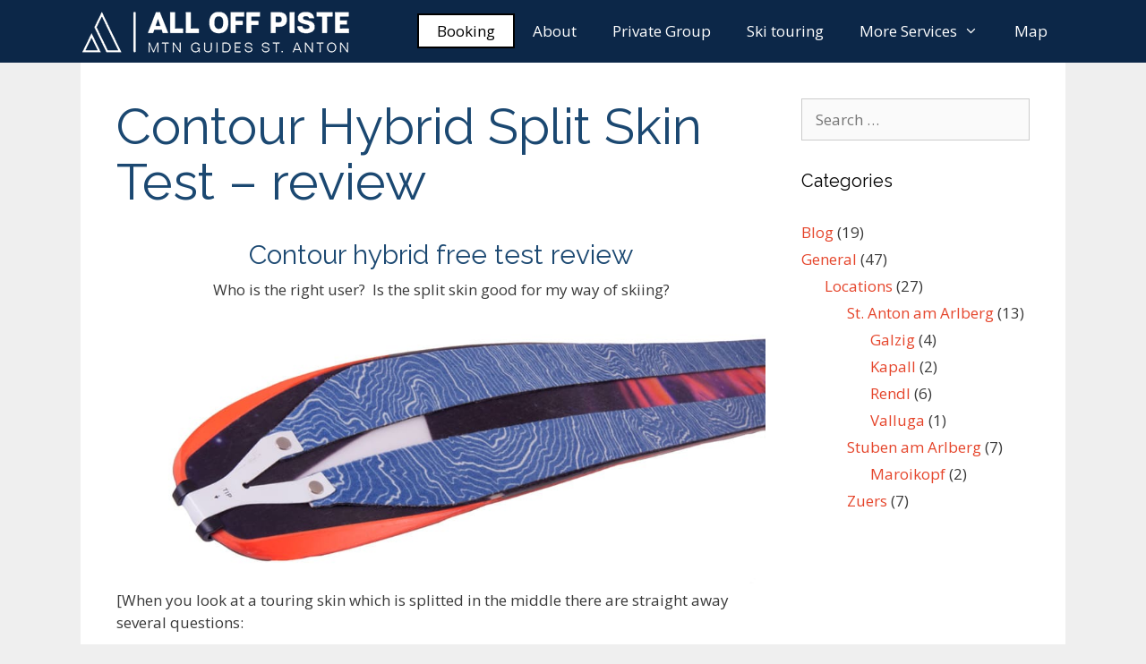

--- FILE ---
content_type: text/html; charset=UTF-8
request_url: https://alloffpiste.com/contour-hybrid-split-skin-test-review/
body_size: 14241
content:
<!DOCTYPE html>
<html lang="en-GB">
<head>
	<meta charset="UTF-8">
	<meta name='robots' content='index, follow, max-image-preview:large, max-snippet:-1, max-video-preview:-1' />
	<style>img:is([sizes="auto" i], [sizes^="auto," i]) { contain-intrinsic-size: 3000px 1500px }</style>
	<meta name="viewport" content="width=device-width, initial-scale=1">
	<!-- This site is optimized with the Yoast SEO plugin v26.7 - https://yoast.com/wordpress/plugins/seo/ -->
	<title>Contour Hybrid Split Skin Test - review - All Off Piste™</title>
	<link rel="canonical" href="https://alloffpiste.com/contour-hybrid-split-skin-test-review/" />
	<meta property="og:locale" content="en_GB" />
	<meta property="og:type" content="article" />
	<meta property="og:title" content="Contour Hybrid Split Skin Test - review - All Off Piste™" />
	<meta property="og:description" content="Contour hybrid free test review Who is the right user?  Is the split skin good for my way of skiing? [When you look at a touring skin which is splitted ... Read more" />
	<meta property="og:url" content="https://alloffpiste.com/contour-hybrid-split-skin-test-review/" />
	<meta property="og:site_name" content="All Off Piste™" />
	<meta property="article:publisher" content="https://www.facebook.com/alloffpiste/" />
	<meta property="article:published_time" content="2016-11-23T13:37:12+00:00" />
	<meta property="article:modified_time" content="2020-11-30T10:35:20+00:00" />
	<meta property="og:image" content="https://alloffpiste.com/wp-content/uploads/hybrid-free.jpg" />
	<meta name="author" content="Franz Trimmel" />
	<meta name="twitter:card" content="summary_large_image" />
	<meta name="twitter:creator" content="@FranzTrimmel" />
	<meta name="twitter:site" content="@FranzTrimmel" />
	<meta name="twitter:label1" content="Written by" />
	<meta name="twitter:data1" content="Franz Trimmel" />
	<meta name="twitter:label2" content="Estimated reading time" />
	<meta name="twitter:data2" content="2 minutes" />
	<script type="application/ld+json" class="yoast-schema-graph">{"@context":"https://schema.org","@graph":[{"@type":"Article","@id":"https://alloffpiste.com/contour-hybrid-split-skin-test-review/#article","isPartOf":{"@id":"https://alloffpiste.com/contour-hybrid-split-skin-test-review/"},"author":{"name":"Franz Trimmel","@id":"https://alloffpiste.com/#/schema/person/cd97704390a936157f0d9091aafeb426"},"headline":"Contour Hybrid Split Skin Test &#8211; review","datePublished":"2016-11-23T13:37:12+00:00","dateModified":"2020-11-30T10:35:20+00:00","mainEntityOfPage":{"@id":"https://alloffpiste.com/contour-hybrid-split-skin-test-review/"},"wordCount":394,"publisher":{"@id":"https://alloffpiste.com/#organization"},"image":{"@id":"https://alloffpiste.com/contour-hybrid-split-skin-test-review/#primaryimage"},"thumbnailUrl":"https://alloffpiste.com/wp-content/uploads/hybrid-free.jpg","articleSection":["General"],"inLanguage":"en-GB"},{"@type":"WebPage","@id":"https://alloffpiste.com/contour-hybrid-split-skin-test-review/","url":"https://alloffpiste.com/contour-hybrid-split-skin-test-review/","name":"Contour Hybrid Split Skin Test - review - All Off Piste™","isPartOf":{"@id":"https://alloffpiste.com/#website"},"primaryImageOfPage":{"@id":"https://alloffpiste.com/contour-hybrid-split-skin-test-review/#primaryimage"},"image":{"@id":"https://alloffpiste.com/contour-hybrid-split-skin-test-review/#primaryimage"},"thumbnailUrl":"https://alloffpiste.com/wp-content/uploads/hybrid-free.jpg","datePublished":"2016-11-23T13:37:12+00:00","dateModified":"2020-11-30T10:35:20+00:00","breadcrumb":{"@id":"https://alloffpiste.com/contour-hybrid-split-skin-test-review/#breadcrumb"},"inLanguage":"en-GB","potentialAction":[{"@type":"ReadAction","target":["https://alloffpiste.com/contour-hybrid-split-skin-test-review/"]}]},{"@type":"ImageObject","inLanguage":"en-GB","@id":"https://alloffpiste.com/contour-hybrid-split-skin-test-review/#primaryimage","url":"https://alloffpiste.com/wp-content/uploads/hybrid-free.jpg","contentUrl":"https://alloffpiste.com/wp-content/uploads/hybrid-free.jpg","width":1000,"height":400},{"@type":"BreadcrumbList","@id":"https://alloffpiste.com/contour-hybrid-split-skin-test-review/#breadcrumb","itemListElement":[{"@type":"ListItem","position":1,"name":"Startseite","item":"https://alloffpiste.com/"},{"@type":"ListItem","position":2,"name":"Contour Hybrid Split Skin Test &#8211; review"}]},{"@type":"WebSite","@id":"https://alloffpiste.com/#website","url":"https://alloffpiste.com/","name":"All Off Piste™","description":"Off piste guide | Heli skiing | ski touring | snow report | off piste routes","publisher":{"@id":"https://alloffpiste.com/#organization"},"potentialAction":[{"@type":"SearchAction","target":{"@type":"EntryPoint","urlTemplate":"https://alloffpiste.com/?s={search_term_string}"},"query-input":{"@type":"PropertyValueSpecification","valueRequired":true,"valueName":"search_term_string"}}],"inLanguage":"en-GB"},{"@type":"Organization","@id":"https://alloffpiste.com/#organization","name":"Franz Trimmel","url":"https://alloffpiste.com/","logo":{"@type":"ImageObject","inLanguage":"en-GB","@id":"https://alloffpiste.com/#/schema/logo/image/","url":"https://secureservercdn.net/160.153.138.53/9ee.482.myftpupload.com/wp-content/uploads/Logo-webseite-retina-Alloffpiste-.png?time=1618245429","contentUrl":"https://secureservercdn.net/160.153.138.53/9ee.482.myftpupload.com/wp-content/uploads/Logo-webseite-retina-Alloffpiste-.png?time=1618245429","width":371,"height":100,"caption":"Franz Trimmel"},"image":{"@id":"https://alloffpiste.com/#/schema/logo/image/"},"sameAs":["https://www.facebook.com/alloffpiste/","https://x.com/FranzTrimmel","https://www.instagram.com/alloffpiste/"]},{"@type":"Person","@id":"https://alloffpiste.com/#/schema/person/cd97704390a936157f0d9091aafeb426","name":"Franz Trimmel","description":"I love skiing and share what I know about the mountains. My father always took me climbing and skiing with him and so i grew up within the alpine environment. Sharing the experience– is for me the spirit of any outdoor activity and the motivation for why i have chosen this life! 2002 – 2004 off piste guiding and off piste courses in Obergurgl Tirol as a UIAGM aspirant and austrian ski instructor Summer 2002- 2004 guiding many classic routes in the Alps 2004 finished the UIAGM mountain and ski guide qualification Summer 2004 to 2007 guiding in Chamonix 2004- 2008 off piste guide St. Anton 2009- 2011 lead guide Summer 2010 – 2012 lead guide Aktiv Treff Tirol Summer 2013 started „Alles Klettersteig“ which is a alpine school for fixed rope route climbing around Innsbruck. 2004 – 2013 off piste courses, ski touring and ski expeditions 2013 started ALL OFF PISTE Ski Guiding St. Anton","sameAs":["https://x.com/@FranzTrimmel"],"url":"https://alloffpiste.com/author/franztrimmel/"}]}</script>
	<!-- / Yoast SEO plugin. -->


<link href='https://fonts.gstatic.com' crossorigin rel='preconnect' />
<link href='https://fonts.googleapis.com' crossorigin rel='preconnect' />
<link rel="alternate" type="application/rss+xml" title="All Off Piste™ &raquo; Feed" href="https://alloffpiste.com/feed/" />
<link rel="alternate" type="application/rss+xml" title="All Off Piste™ &raquo; Comments Feed" href="https://alloffpiste.com/comments/feed/" />
<script>
window._wpemojiSettings = {"baseUrl":"https:\/\/s.w.org\/images\/core\/emoji\/16.0.1\/72x72\/","ext":".png","svgUrl":"https:\/\/s.w.org\/images\/core\/emoji\/16.0.1\/svg\/","svgExt":".svg","source":{"concatemoji":"https:\/\/alloffpiste.com\/wp-includes\/js\/wp-emoji-release.min.js?ver=6.8.3"}};
/*! This file is auto-generated */
!function(s,n){var o,i,e;function c(e){try{var t={supportTests:e,timestamp:(new Date).valueOf()};sessionStorage.setItem(o,JSON.stringify(t))}catch(e){}}function p(e,t,n){e.clearRect(0,0,e.canvas.width,e.canvas.height),e.fillText(t,0,0);var t=new Uint32Array(e.getImageData(0,0,e.canvas.width,e.canvas.height).data),a=(e.clearRect(0,0,e.canvas.width,e.canvas.height),e.fillText(n,0,0),new Uint32Array(e.getImageData(0,0,e.canvas.width,e.canvas.height).data));return t.every(function(e,t){return e===a[t]})}function u(e,t){e.clearRect(0,0,e.canvas.width,e.canvas.height),e.fillText(t,0,0);for(var n=e.getImageData(16,16,1,1),a=0;a<n.data.length;a++)if(0!==n.data[a])return!1;return!0}function f(e,t,n,a){switch(t){case"flag":return n(e,"\ud83c\udff3\ufe0f\u200d\u26a7\ufe0f","\ud83c\udff3\ufe0f\u200b\u26a7\ufe0f")?!1:!n(e,"\ud83c\udde8\ud83c\uddf6","\ud83c\udde8\u200b\ud83c\uddf6")&&!n(e,"\ud83c\udff4\udb40\udc67\udb40\udc62\udb40\udc65\udb40\udc6e\udb40\udc67\udb40\udc7f","\ud83c\udff4\u200b\udb40\udc67\u200b\udb40\udc62\u200b\udb40\udc65\u200b\udb40\udc6e\u200b\udb40\udc67\u200b\udb40\udc7f");case"emoji":return!a(e,"\ud83e\udedf")}return!1}function g(e,t,n,a){var r="undefined"!=typeof WorkerGlobalScope&&self instanceof WorkerGlobalScope?new OffscreenCanvas(300,150):s.createElement("canvas"),o=r.getContext("2d",{willReadFrequently:!0}),i=(o.textBaseline="top",o.font="600 32px Arial",{});return e.forEach(function(e){i[e]=t(o,e,n,a)}),i}function t(e){var t=s.createElement("script");t.src=e,t.defer=!0,s.head.appendChild(t)}"undefined"!=typeof Promise&&(o="wpEmojiSettingsSupports",i=["flag","emoji"],n.supports={everything:!0,everythingExceptFlag:!0},e=new Promise(function(e){s.addEventListener("DOMContentLoaded",e,{once:!0})}),new Promise(function(t){var n=function(){try{var e=JSON.parse(sessionStorage.getItem(o));if("object"==typeof e&&"number"==typeof e.timestamp&&(new Date).valueOf()<e.timestamp+604800&&"object"==typeof e.supportTests)return e.supportTests}catch(e){}return null}();if(!n){if("undefined"!=typeof Worker&&"undefined"!=typeof OffscreenCanvas&&"undefined"!=typeof URL&&URL.createObjectURL&&"undefined"!=typeof Blob)try{var e="postMessage("+g.toString()+"("+[JSON.stringify(i),f.toString(),p.toString(),u.toString()].join(",")+"));",a=new Blob([e],{type:"text/javascript"}),r=new Worker(URL.createObjectURL(a),{name:"wpTestEmojiSupports"});return void(r.onmessage=function(e){c(n=e.data),r.terminate(),t(n)})}catch(e){}c(n=g(i,f,p,u))}t(n)}).then(function(e){for(var t in e)n.supports[t]=e[t],n.supports.everything=n.supports.everything&&n.supports[t],"flag"!==t&&(n.supports.everythingExceptFlag=n.supports.everythingExceptFlag&&n.supports[t]);n.supports.everythingExceptFlag=n.supports.everythingExceptFlag&&!n.supports.flag,n.DOMReady=!1,n.readyCallback=function(){n.DOMReady=!0}}).then(function(){return e}).then(function(){var e;n.supports.everything||(n.readyCallback(),(e=n.source||{}).concatemoji?t(e.concatemoji):e.wpemoji&&e.twemoji&&(t(e.twemoji),t(e.wpemoji)))}))}((window,document),window._wpemojiSettings);
</script>
<link rel='stylesheet' id='generate-fonts-css' href='//fonts.googleapis.com/css?family=Open+Sans:300,300italic,regular,italic,600,600italic,700,700italic,800,800italic|Raleway:100,100italic,200,200italic,300,300italic,regular,italic,500,500italic,600,600italic,700,700italic,800,800italic,900,900italic' media='all' />
<style id='wp-emoji-styles-inline-css'>

	img.wp-smiley, img.emoji {
		display: inline !important;
		border: none !important;
		box-shadow: none !important;
		height: 1em !important;
		width: 1em !important;
		margin: 0 0.07em !important;
		vertical-align: -0.1em !important;
		background: none !important;
		padding: 0 !important;
	}
</style>
<link rel='stylesheet' id='wp-block-library-css' href='https://alloffpiste.com/wp-includes/css/dist/block-library/style.min.css?ver=6.8.3' media='all' />
<style id='classic-theme-styles-inline-css'>
/*! This file is auto-generated */
.wp-block-button__link{color:#fff;background-color:#32373c;border-radius:9999px;box-shadow:none;text-decoration:none;padding:calc(.667em + 2px) calc(1.333em + 2px);font-size:1.125em}.wp-block-file__button{background:#32373c;color:#fff;text-decoration:none}
</style>
<style id='global-styles-inline-css'>
:root{--wp--preset--aspect-ratio--square: 1;--wp--preset--aspect-ratio--4-3: 4/3;--wp--preset--aspect-ratio--3-4: 3/4;--wp--preset--aspect-ratio--3-2: 3/2;--wp--preset--aspect-ratio--2-3: 2/3;--wp--preset--aspect-ratio--16-9: 16/9;--wp--preset--aspect-ratio--9-16: 9/16;--wp--preset--color--black: #000000;--wp--preset--color--cyan-bluish-gray: #abb8c3;--wp--preset--color--white: #ffffff;--wp--preset--color--pale-pink: #f78da7;--wp--preset--color--vivid-red: #cf2e2e;--wp--preset--color--luminous-vivid-orange: #ff6900;--wp--preset--color--luminous-vivid-amber: #fcb900;--wp--preset--color--light-green-cyan: #7bdcb5;--wp--preset--color--vivid-green-cyan: #00d084;--wp--preset--color--pale-cyan-blue: #8ed1fc;--wp--preset--color--vivid-cyan-blue: #0693e3;--wp--preset--color--vivid-purple: #9b51e0;--wp--preset--color--contrast: var(--contrast);--wp--preset--color--contrast-2: var(--contrast-2);--wp--preset--color--contrast-3: var(--contrast-3);--wp--preset--color--base: var(--base);--wp--preset--color--base-2: var(--base-2);--wp--preset--color--base-3: var(--base-3);--wp--preset--color--accent: var(--accent);--wp--preset--gradient--vivid-cyan-blue-to-vivid-purple: linear-gradient(135deg,rgba(6,147,227,1) 0%,rgb(155,81,224) 100%);--wp--preset--gradient--light-green-cyan-to-vivid-green-cyan: linear-gradient(135deg,rgb(122,220,180) 0%,rgb(0,208,130) 100%);--wp--preset--gradient--luminous-vivid-amber-to-luminous-vivid-orange: linear-gradient(135deg,rgba(252,185,0,1) 0%,rgba(255,105,0,1) 100%);--wp--preset--gradient--luminous-vivid-orange-to-vivid-red: linear-gradient(135deg,rgba(255,105,0,1) 0%,rgb(207,46,46) 100%);--wp--preset--gradient--very-light-gray-to-cyan-bluish-gray: linear-gradient(135deg,rgb(238,238,238) 0%,rgb(169,184,195) 100%);--wp--preset--gradient--cool-to-warm-spectrum: linear-gradient(135deg,rgb(74,234,220) 0%,rgb(151,120,209) 20%,rgb(207,42,186) 40%,rgb(238,44,130) 60%,rgb(251,105,98) 80%,rgb(254,248,76) 100%);--wp--preset--gradient--blush-light-purple: linear-gradient(135deg,rgb(255,206,236) 0%,rgb(152,150,240) 100%);--wp--preset--gradient--blush-bordeaux: linear-gradient(135deg,rgb(254,205,165) 0%,rgb(254,45,45) 50%,rgb(107,0,62) 100%);--wp--preset--gradient--luminous-dusk: linear-gradient(135deg,rgb(255,203,112) 0%,rgb(199,81,192) 50%,rgb(65,88,208) 100%);--wp--preset--gradient--pale-ocean: linear-gradient(135deg,rgb(255,245,203) 0%,rgb(182,227,212) 50%,rgb(51,167,181) 100%);--wp--preset--gradient--electric-grass: linear-gradient(135deg,rgb(202,248,128) 0%,rgb(113,206,126) 100%);--wp--preset--gradient--midnight: linear-gradient(135deg,rgb(2,3,129) 0%,rgb(40,116,252) 100%);--wp--preset--font-size--small: 13px;--wp--preset--font-size--medium: 20px;--wp--preset--font-size--large: 36px;--wp--preset--font-size--x-large: 42px;--wp--preset--spacing--20: 0.44rem;--wp--preset--spacing--30: 0.67rem;--wp--preset--spacing--40: 1rem;--wp--preset--spacing--50: 1.5rem;--wp--preset--spacing--60: 2.25rem;--wp--preset--spacing--70: 3.38rem;--wp--preset--spacing--80: 5.06rem;--wp--preset--shadow--natural: 6px 6px 9px rgba(0, 0, 0, 0.2);--wp--preset--shadow--deep: 12px 12px 50px rgba(0, 0, 0, 0.4);--wp--preset--shadow--sharp: 6px 6px 0px rgba(0, 0, 0, 0.2);--wp--preset--shadow--outlined: 6px 6px 0px -3px rgba(255, 255, 255, 1), 6px 6px rgba(0, 0, 0, 1);--wp--preset--shadow--crisp: 6px 6px 0px rgba(0, 0, 0, 1);}:where(.is-layout-flex){gap: 0.5em;}:where(.is-layout-grid){gap: 0.5em;}body .is-layout-flex{display: flex;}.is-layout-flex{flex-wrap: wrap;align-items: center;}.is-layout-flex > :is(*, div){margin: 0;}body .is-layout-grid{display: grid;}.is-layout-grid > :is(*, div){margin: 0;}:where(.wp-block-columns.is-layout-flex){gap: 2em;}:where(.wp-block-columns.is-layout-grid){gap: 2em;}:where(.wp-block-post-template.is-layout-flex){gap: 1.25em;}:where(.wp-block-post-template.is-layout-grid){gap: 1.25em;}.has-black-color{color: var(--wp--preset--color--black) !important;}.has-cyan-bluish-gray-color{color: var(--wp--preset--color--cyan-bluish-gray) !important;}.has-white-color{color: var(--wp--preset--color--white) !important;}.has-pale-pink-color{color: var(--wp--preset--color--pale-pink) !important;}.has-vivid-red-color{color: var(--wp--preset--color--vivid-red) !important;}.has-luminous-vivid-orange-color{color: var(--wp--preset--color--luminous-vivid-orange) !important;}.has-luminous-vivid-amber-color{color: var(--wp--preset--color--luminous-vivid-amber) !important;}.has-light-green-cyan-color{color: var(--wp--preset--color--light-green-cyan) !important;}.has-vivid-green-cyan-color{color: var(--wp--preset--color--vivid-green-cyan) !important;}.has-pale-cyan-blue-color{color: var(--wp--preset--color--pale-cyan-blue) !important;}.has-vivid-cyan-blue-color{color: var(--wp--preset--color--vivid-cyan-blue) !important;}.has-vivid-purple-color{color: var(--wp--preset--color--vivid-purple) !important;}.has-black-background-color{background-color: var(--wp--preset--color--black) !important;}.has-cyan-bluish-gray-background-color{background-color: var(--wp--preset--color--cyan-bluish-gray) !important;}.has-white-background-color{background-color: var(--wp--preset--color--white) !important;}.has-pale-pink-background-color{background-color: var(--wp--preset--color--pale-pink) !important;}.has-vivid-red-background-color{background-color: var(--wp--preset--color--vivid-red) !important;}.has-luminous-vivid-orange-background-color{background-color: var(--wp--preset--color--luminous-vivid-orange) !important;}.has-luminous-vivid-amber-background-color{background-color: var(--wp--preset--color--luminous-vivid-amber) !important;}.has-light-green-cyan-background-color{background-color: var(--wp--preset--color--light-green-cyan) !important;}.has-vivid-green-cyan-background-color{background-color: var(--wp--preset--color--vivid-green-cyan) !important;}.has-pale-cyan-blue-background-color{background-color: var(--wp--preset--color--pale-cyan-blue) !important;}.has-vivid-cyan-blue-background-color{background-color: var(--wp--preset--color--vivid-cyan-blue) !important;}.has-vivid-purple-background-color{background-color: var(--wp--preset--color--vivid-purple) !important;}.has-black-border-color{border-color: var(--wp--preset--color--black) !important;}.has-cyan-bluish-gray-border-color{border-color: var(--wp--preset--color--cyan-bluish-gray) !important;}.has-white-border-color{border-color: var(--wp--preset--color--white) !important;}.has-pale-pink-border-color{border-color: var(--wp--preset--color--pale-pink) !important;}.has-vivid-red-border-color{border-color: var(--wp--preset--color--vivid-red) !important;}.has-luminous-vivid-orange-border-color{border-color: var(--wp--preset--color--luminous-vivid-orange) !important;}.has-luminous-vivid-amber-border-color{border-color: var(--wp--preset--color--luminous-vivid-amber) !important;}.has-light-green-cyan-border-color{border-color: var(--wp--preset--color--light-green-cyan) !important;}.has-vivid-green-cyan-border-color{border-color: var(--wp--preset--color--vivid-green-cyan) !important;}.has-pale-cyan-blue-border-color{border-color: var(--wp--preset--color--pale-cyan-blue) !important;}.has-vivid-cyan-blue-border-color{border-color: var(--wp--preset--color--vivid-cyan-blue) !important;}.has-vivid-purple-border-color{border-color: var(--wp--preset--color--vivid-purple) !important;}.has-vivid-cyan-blue-to-vivid-purple-gradient-background{background: var(--wp--preset--gradient--vivid-cyan-blue-to-vivid-purple) !important;}.has-light-green-cyan-to-vivid-green-cyan-gradient-background{background: var(--wp--preset--gradient--light-green-cyan-to-vivid-green-cyan) !important;}.has-luminous-vivid-amber-to-luminous-vivid-orange-gradient-background{background: var(--wp--preset--gradient--luminous-vivid-amber-to-luminous-vivid-orange) !important;}.has-luminous-vivid-orange-to-vivid-red-gradient-background{background: var(--wp--preset--gradient--luminous-vivid-orange-to-vivid-red) !important;}.has-very-light-gray-to-cyan-bluish-gray-gradient-background{background: var(--wp--preset--gradient--very-light-gray-to-cyan-bluish-gray) !important;}.has-cool-to-warm-spectrum-gradient-background{background: var(--wp--preset--gradient--cool-to-warm-spectrum) !important;}.has-blush-light-purple-gradient-background{background: var(--wp--preset--gradient--blush-light-purple) !important;}.has-blush-bordeaux-gradient-background{background: var(--wp--preset--gradient--blush-bordeaux) !important;}.has-luminous-dusk-gradient-background{background: var(--wp--preset--gradient--luminous-dusk) !important;}.has-pale-ocean-gradient-background{background: var(--wp--preset--gradient--pale-ocean) !important;}.has-electric-grass-gradient-background{background: var(--wp--preset--gradient--electric-grass) !important;}.has-midnight-gradient-background{background: var(--wp--preset--gradient--midnight) !important;}.has-small-font-size{font-size: var(--wp--preset--font-size--small) !important;}.has-medium-font-size{font-size: var(--wp--preset--font-size--medium) !important;}.has-large-font-size{font-size: var(--wp--preset--font-size--large) !important;}.has-x-large-font-size{font-size: var(--wp--preset--font-size--x-large) !important;}
:where(.wp-block-post-template.is-layout-flex){gap: 1.25em;}:where(.wp-block-post-template.is-layout-grid){gap: 1.25em;}
:where(.wp-block-columns.is-layout-flex){gap: 2em;}:where(.wp-block-columns.is-layout-grid){gap: 2em;}
:root :where(.wp-block-pullquote){font-size: 1.5em;line-height: 1.6;}
</style>
<link rel='stylesheet' id='wp-components-css' href='https://alloffpiste.com/wp-includes/css/dist/components/style.min.css?ver=6.8.3' media='all' />
<link rel='stylesheet' id='godaddy-styles-css' href='https://alloffpiste.com/wp-content/mu-plugins/vendor/wpex/godaddy-launch/includes/Dependencies/GoDaddy/Styles/build/latest.css?ver=2.0.2' media='all' />
<link rel='stylesheet' id='generate-style-css' href='https://alloffpiste.com/wp-content/themes/generatepress/assets/css/all.min.css?ver=3.6.1' media='all' />
<style id='generate-style-inline-css'>
body{background-color:#efefef;color:#3a3a3a;}a{color:#e5452b;}a:hover, a:focus, a:active{color:#000000;}body .grid-container{max-width:1100px;}.wp-block-group__inner-container{max-width:1100px;margin-left:auto;margin-right:auto;}.site-header .header-image{width:300px;}.generate-back-to-top{font-size:20px;border-radius:3px;position:fixed;bottom:30px;right:30px;line-height:40px;width:40px;text-align:center;z-index:10;transition:opacity 300ms ease-in-out;opacity:0.1;transform:translateY(1000px);}.generate-back-to-top__show{opacity:1;transform:translateY(0);}:root{--contrast:#222222;--contrast-2:#575760;--contrast-3:#b2b2be;--base:#f0f0f0;--base-2:#f7f8f9;--base-3:#ffffff;--accent:#1e73be;}:root .has-contrast-color{color:var(--contrast);}:root .has-contrast-background-color{background-color:var(--contrast);}:root .has-contrast-2-color{color:var(--contrast-2);}:root .has-contrast-2-background-color{background-color:var(--contrast-2);}:root .has-contrast-3-color{color:var(--contrast-3);}:root .has-contrast-3-background-color{background-color:var(--contrast-3);}:root .has-base-color{color:var(--base);}:root .has-base-background-color{background-color:var(--base);}:root .has-base-2-color{color:var(--base-2);}:root .has-base-2-background-color{background-color:var(--base-2);}:root .has-base-3-color{color:var(--base-3);}:root .has-base-3-background-color{background-color:var(--base-3);}:root .has-accent-color{color:var(--accent);}:root .has-accent-background-color{background-color:var(--accent);}body, button, input, select, textarea{font-family:"Open Sans", sans-serif;}body{line-height:1.5;}.entry-content > [class*="wp-block-"]:not(:last-child):not(.wp-block-heading){margin-bottom:1.5em;}.main-title{font-family:"Raleway", sans-serif;}.main-navigation a, .menu-toggle{font-family:"Open Sans", sans-serif;font-size:17px;}.main-navigation .main-nav ul ul li a{font-size:14px;}.sidebar .widget, .footer-widgets .widget{font-size:17px;}h1{font-family:"Raleway", sans-serif;font-weight:400;font-size:57px;line-height:1.1em;margin-bottom:10px;}h2{font-family:"Raleway", sans-serif;font-weight:400;font-size:28px;margin-bottom:5px;}h3{font-family:"Raleway", sans-serif;font-size:20px;}h4{font-family:"Raleway", sans-serif;font-size:20px;}h5{font-family:"Raleway", sans-serif;}h6{font-family:"Raleway", sans-serif;font-weight:400;font-size:21px;}@media (max-width:768px){.main-title{font-size:20px;}h1{font-size:30px;}h2{font-size:25px;}}.top-bar{background-color:#636363;color:#ffffff;}.top-bar a{color:#ffffff;}.top-bar a:hover{color:#303030;}.site-header{background-color:#0c2748;color:#3a3a3a;}.site-header a{color:#3a3a3a;}.main-title a,.main-title a:hover{color:#ffffff;}.site-description{color:#757575;}.mobile-menu-control-wrapper .menu-toggle,.mobile-menu-control-wrapper .menu-toggle:hover,.mobile-menu-control-wrapper .menu-toggle:focus,.has-inline-mobile-toggle #site-navigation.toggled{background-color:rgba(0, 0, 0, 0.02);}.main-navigation,.main-navigation ul ul{background-color:#0c2748;}.main-navigation .main-nav ul li a, .main-navigation .menu-toggle, .main-navigation .menu-bar-items{color:#ffffff;}.main-navigation .main-nav ul li:not([class*="current-menu-"]):hover > a, .main-navigation .main-nav ul li:not([class*="current-menu-"]):focus > a, .main-navigation .main-nav ul li.sfHover:not([class*="current-menu-"]) > a, .main-navigation .menu-bar-item:hover > a, .main-navigation .menu-bar-item.sfHover > a{color:#ffffff;background-color:#0c2748;}button.menu-toggle:hover,button.menu-toggle:focus,.main-navigation .mobile-bar-items a,.main-navigation .mobile-bar-items a:hover,.main-navigation .mobile-bar-items a:focus{color:#ffffff;}.main-navigation .main-nav ul li[class*="current-menu-"] > a{color:#0c2748;background-color:#ffffff;}.navigation-search input[type="search"],.navigation-search input[type="search"]:active, .navigation-search input[type="search"]:focus, .main-navigation .main-nav ul li.search-item.active > a, .main-navigation .menu-bar-items .search-item.active > a{color:#ffffff;background-color:#0c2748;}.main-navigation ul ul{background-color:#0c2748;}.main-navigation .main-nav ul ul li a{color:#ffffff;}.main-navigation .main-nav ul ul li:not([class*="current-menu-"]):hover > a,.main-navigation .main-nav ul ul li:not([class*="current-menu-"]):focus > a, .main-navigation .main-nav ul ul li.sfHover:not([class*="current-menu-"]) > a{color:#efefef;background-color:#0c2748;}.main-navigation .main-nav ul ul li[class*="current-menu-"] > a{color:#ffffff;background-color:#0c2748;}.separate-containers .inside-article, .separate-containers .comments-area, .separate-containers .page-header, .one-container .container, .separate-containers .paging-navigation, .inside-page-header{background-color:#ffffff;}.entry-meta{color:#595959;}.entry-meta a{color:#595959;}.entry-meta a:hover{color:#1e73be;}h1{color:#1b4871;}h2{color:#1b4871;}h3{color:#1b4871;}h4{color:#1b4871;}h5{color:#1b4871;}.sidebar .widget{background-color:#ffffff;}.sidebar .widget .widget-title{color:#000000;}.footer-widgets{background-color:#ffffff;}.footer-widgets .widget-title{color:#000000;}.site-info{color:#ffffff;background-color:#222222;}.site-info a{color:#ffffff;}.site-info a:hover{color:#606060;}.footer-bar .widget_nav_menu .current-menu-item a{color:#606060;}input[type="text"],input[type="email"],input[type="url"],input[type="password"],input[type="search"],input[type="tel"],input[type="number"],textarea,select{color:#666666;background-color:#fafafa;border-color:#cccccc;}input[type="text"]:focus,input[type="email"]:focus,input[type="url"]:focus,input[type="password"]:focus,input[type="search"]:focus,input[type="tel"]:focus,input[type="number"]:focus,textarea:focus,select:focus{color:#666666;background-color:#ffffff;border-color:#bfbfbf;}button,html input[type="button"],input[type="reset"],input[type="submit"],a.button,a.wp-block-button__link:not(.has-background){color:#1b447b;background-color:#ffffff;}button:hover,html input[type="button"]:hover,input[type="reset"]:hover,input[type="submit"]:hover,a.button:hover,button:focus,html input[type="button"]:focus,input[type="reset"]:focus,input[type="submit"]:focus,a.button:focus,a.wp-block-button__link:not(.has-background):active,a.wp-block-button__link:not(.has-background):focus,a.wp-block-button__link:not(.has-background):hover{color:#ffffff;background-color:#1b447b;}a.generate-back-to-top{background-color:rgba( 0,0,0,0.4 );color:#ffffff;}a.generate-back-to-top:hover,a.generate-back-to-top:focus{background-color:rgba( 0,0,0,0.6 );color:#ffffff;}:root{--gp-search-modal-bg-color:var(--base-3);--gp-search-modal-text-color:var(--contrast);--gp-search-modal-overlay-bg-color:rgba(0,0,0,0.2);}@media (max-width: 768px){.main-navigation .menu-bar-item:hover > a, .main-navigation .menu-bar-item.sfHover > a{background:none;color:#ffffff;}}.inside-top-bar{padding:10px;}.inside-header{padding:40px 1px 4px 40px;}.site-main .wp-block-group__inner-container{padding:40px;}.entry-content .alignwide, body:not(.no-sidebar) .entry-content .alignfull{margin-left:-40px;width:calc(100% + 80px);max-width:calc(100% + 80px);}.main-navigation .main-nav ul li a,.menu-toggle,.main-navigation .mobile-bar-items a{line-height:70px;}.navigation-search input[type="search"]{height:70px;}.rtl .menu-item-has-children .dropdown-menu-toggle{padding-left:20px;}.rtl .main-navigation .main-nav ul li.menu-item-has-children > a{padding-right:20px;}.site-info{padding:20px;}@media (max-width:768px){.separate-containers .inside-article, .separate-containers .comments-area, .separate-containers .page-header, .separate-containers .paging-navigation, .one-container .site-content, .inside-page-header{padding:30px;}.site-main .wp-block-group__inner-container{padding:30px;}.inside-header{padding-top:20px;padding-right:10px;padding-bottom:1px;padding-left:10px;}.site-info{padding-right:10px;padding-left:10px;}.entry-content .alignwide, body:not(.no-sidebar) .entry-content .alignfull{margin-left:-30px;width:calc(100% + 60px);max-width:calc(100% + 60px);}}.one-container .sidebar .widget{padding:0px;}/* End cached CSS */@media (max-width: 768px){.main-navigation .menu-toggle,.main-navigation .mobile-bar-items,.sidebar-nav-mobile:not(#sticky-placeholder){display:block;}.main-navigation ul,.gen-sidebar-nav{display:none;}[class*="nav-float-"] .site-header .inside-header > *{float:none;clear:both;}}
body{background-repeat:no-repeat;background-size:contain;}
.dynamic-author-image-rounded{border-radius:100%;}.dynamic-featured-image, .dynamic-author-image{vertical-align:middle;}.one-container.blog .dynamic-content-template:not(:last-child), .one-container.archive .dynamic-content-template:not(:last-child){padding-bottom:0px;}.dynamic-entry-excerpt > p:last-child{margin-bottom:0px;}
.navigation-branding .main-title{font-weight:bold;text-transform:none;font-size:25px;font-family:"Raleway", sans-serif;}@media (max-width: 768px){.navigation-branding .main-title{font-size:20px;}}
@media (max-width: 768px){.main-navigation .main-nav ul li a,.main-navigation .menu-toggle,.main-navigation .mobile-bar-items a,.main-navigation .menu-bar-item > a{line-height:45px;}.main-navigation .site-logo.navigation-logo img, .mobile-header-navigation .site-logo.mobile-header-logo img, .navigation-search input[type="search"]{height:45px;}}.main-navigation.slideout-navigation .main-nav > ul > li > a{line-height:50px;}
</style>
<link rel='stylesheet' id='generate-font-icons-css' href='https://alloffpiste.com/wp-content/themes/generatepress/assets/css/components/font-icons.min.css?ver=3.6.1' media='all' />
<link rel='stylesheet' id='tablepress-default-css' href='https://alloffpiste.com/wp-content/plugins/tablepress/css/build/default.css?ver=3.2.6' media='all' />
<style id='generateblocks-inline-css'>
:root{--gb-container-width:1100px;}.gb-container .wp-block-image img{vertical-align:middle;}.gb-grid-wrapper .wp-block-image{margin-bottom:0;}.gb-highlight{background:none;}.gb-shape{line-height:0;}
</style>
<link rel='stylesheet' id='generate-offside-css' href='https://alloffpiste.com/wp-content/plugins/gp-premium/menu-plus/functions/css/offside.min.css?ver=2.5.5' media='all' />
<style id='generate-offside-inline-css'>
:root{--gp-slideout-width:265px;}.slideout-navigation.main-navigation .main-nav ul li a{font-weight:normal;text-transform:none;}.slideout-navigation.main-navigation.do-overlay .main-nav ul ul li a{font-size:1em;}.slideout-navigation, .slideout-navigation a{color:#ffffff;}.slideout-navigation button.slideout-exit{color:#ffffff;padding-left:20px;padding-right:20px;}.slideout-navigation .dropdown-menu-toggle:before{content:"\f107";}.slideout-navigation .sfHover > a .dropdown-menu-toggle:before{content:"\f106";}@media (max-width: 768px){.menu-bar-item.slideout-toggle{display:none;}}
</style>
<link rel='stylesheet' id='gp-premium-icons-css' href='https://alloffpiste.com/wp-content/plugins/gp-premium/general/icons/icons.min.css?ver=2.5.5' media='all' />
<link rel='stylesheet' id='generate-navigation-branding-css' href='https://alloffpiste.com/wp-content/plugins/gp-premium/menu-plus/functions/css/navigation-branding.min.css?ver=2.5.5' media='all' />
<style id='generate-navigation-branding-inline-css'>
@media (max-width: 768px){.site-header, #site-navigation, #sticky-navigation{display:none !important;opacity:0.0;}#mobile-header{display:block !important;width:100% !important;}#mobile-header .main-nav > ul{display:none;}#mobile-header.toggled .main-nav > ul, #mobile-header .menu-toggle, #mobile-header .mobile-bar-items{display:block;}#mobile-header .main-nav{-ms-flex:0 0 100%;flex:0 0 100%;-webkit-box-ordinal-group:5;-ms-flex-order:4;order:4;}}.navigation-branding img, .site-logo.mobile-header-logo img{height:70px;width:auto;}.navigation-branding .main-title{line-height:70px;}@media (max-width: 1110px){#site-navigation .navigation-branding, #sticky-navigation .navigation-branding{margin-left:10px;}}@media (max-width: 768px){.main-navigation:not(.slideout-navigation) .main-nav{-ms-flex:0 0 100%;flex:0 0 100%;}.main-navigation:not(.slideout-navigation) .inside-navigation{-ms-flex-wrap:wrap;flex-wrap:wrap;display:-webkit-box;display:-ms-flexbox;display:flex;}.nav-aligned-center .navigation-branding, .nav-aligned-left .navigation-branding{margin-right:auto;}.nav-aligned-center  .main-navigation.has-branding:not(.slideout-navigation) .inside-navigation .main-nav,.nav-aligned-center  .main-navigation.has-sticky-branding.navigation-stick .inside-navigation .main-nav,.nav-aligned-left  .main-navigation.has-branding:not(.slideout-navigation) .inside-navigation .main-nav,.nav-aligned-left  .main-navigation.has-sticky-branding.navigation-stick .inside-navigation .main-nav{margin-right:0px;}.navigation-branding img, .site-logo.mobile-header-logo{height:45px;}.navigation-branding .main-title{line-height:45px;}}
</style>
<link rel="https://api.w.org/" href="https://alloffpiste.com/wp-json/" /><link rel="alternate" title="JSON" type="application/json" href="https://alloffpiste.com/wp-json/wp/v2/posts/4050" /><link rel="EditURI" type="application/rsd+xml" title="RSD" href="https://alloffpiste.com/xmlrpc.php?rsd" />
<meta name="generator" content="WordPress 6.8.3" />
<link rel='shortlink' href='https://alloffpiste.com/?p=4050' />
<link rel="alternate" title="oEmbed (JSON)" type="application/json+oembed" href="https://alloffpiste.com/wp-json/oembed/1.0/embed?url=https%3A%2F%2Falloffpiste.com%2Fcontour-hybrid-split-skin-test-review%2F" />
<link rel="alternate" title="oEmbed (XML)" type="text/xml+oembed" href="https://alloffpiste.com/wp-json/oembed/1.0/embed?url=https%3A%2F%2Falloffpiste.com%2Fcontour-hybrid-split-skin-test-review%2F&#038;format=xml" />
<!-- Global site tag (gtag.js) - Google Analytics -->
<script async src="https://www.googletagmanager.com/gtag/js?id=UA-109615651-1"></script>
<script>
  window.dataLayer = window.dataLayer || [];
  function gtag(){dataLayer.push(arguments);}
  gtag('js', new Date());

  gtag('config', 'UA-109615651-1');
</script>
<link rel="icon" href="https://alloffpiste.com/wp-content/uploads/cropped-D87D9F63-D125-416A-BE2D-16632A9F879E-32x32.jpeg" sizes="32x32" />
<link rel="icon" href="https://alloffpiste.com/wp-content/uploads/cropped-D87D9F63-D125-416A-BE2D-16632A9F879E-192x192.jpeg" sizes="192x192" />
<link rel="apple-touch-icon" href="https://alloffpiste.com/wp-content/uploads/cropped-D87D9F63-D125-416A-BE2D-16632A9F879E-180x180.jpeg" />
<meta name="msapplication-TileImage" content="https://alloffpiste.com/wp-content/uploads/cropped-D87D9F63-D125-416A-BE2D-16632A9F879E-270x270.jpeg" />
		<style id="wp-custom-css">
			.navigation-branding img, .site-logo.mobile-header-logo img {
    height: auto;
    width: auto;
}
button, html input[type="button"], input[type="reset"], input[type="submit"], a.button, a.button:visited, a.wp-block-button__link:not(.has-background) {
    color: #1b447b;
    border-bottom-color: #1b447b;
    border-width: 1px;
    border: solid;
	border-radius: 3px;
}

    .main-navigation .main-nav ul li.nav-button a {
        background-color: #ffffff;
        border: 2px solid #000000;
        color: #000000;
        line-height: 35px; 
    }

hr {
    margin-bottom: 0px;
    margin-top: 0px;
}		</style>
		</head>

<body class="wp-singular post-template-default single single-post postid-4050 single-format-standard wp-custom-logo wp-embed-responsive wp-theme-generatepress post-image-above-header post-image-aligned-center slideout-enabled slideout-mobile sticky-menu-fade mobile-header mobile-header-logo right-sidebar nav-below-header one-container fluid-header active-footer-widgets-2 nav-aligned-right header-aligned-left dropdown-hover" itemtype="https://schema.org/Blog" itemscope>
	<a class="screen-reader-text skip-link" href="#content" title="Skip to content">Skip to content</a>		<nav id="mobile-header" data-auto-hide-sticky itemtype="https://schema.org/SiteNavigationElement" itemscope class="main-navigation mobile-header-navigation has-branding">
			<div class="inside-navigation grid-container grid-parent">
				<div class="site-logo mobile-header-logo">
						<a href="https://alloffpiste.com/" title="All Off Piste™" rel="home">
							<img src="https://alloffpiste.com/wp-content/uploads/LOGO-13-11.18.400.png" alt="All Off Piste™" class="is-logo-image" width="400" height="63" />
						</a>
					</div>					<button class="menu-toggle" aria-controls="mobile-menu" aria-expanded="false">
						<span class="mobile-menu">Menu</span>					</button>
					<div id="mobile-menu" class="main-nav"><ul id="menu-main-26-08" class=" menu sf-menu"><li id="menu-item-4163" class="nav-button menu-item menu-item-type-post_type menu-item-object-page menu-item-4163"><a href="https://alloffpiste.com/contact/">Booking</a></li>
<li id="menu-item-3592" class="menu-item menu-item-type-post_type menu-item-object-page menu-item-3592"><a href="https://alloffpiste.com/aboutfranztrimmel/">About</a></li>
<li id="menu-item-3590" class="menu-item menu-item-type-post_type menu-item-object-page menu-item-3590"><a href="https://alloffpiste.com/piste-guide-st-anton/" title="Guiding">Private Group</a></li>
<li id="menu-item-4822" class="menu-item menu-item-type-post_type menu-item-object-page menu-item-4822"><a href="https://alloffpiste.com/ski-touring-st-anton-stuben-zuers-lech/">Ski touring</a></li>
<li id="menu-item-4579" class="menu-item menu-item-type-custom menu-item-object-custom menu-item-has-children menu-item-4579"><a>More Services<span role="presentation" class="dropdown-menu-toggle"></span></a>
<ul class="sub-menu">
	<li id="menu-item-3712" class="menu-item menu-item-type-post_type menu-item-object-page menu-item-3712"><a href="https://alloffpiste.com/heliskiing-st-anton-stuben-zuers-lech-arlberg-ski-resort/" title="Heli Skiing St. Anton, Stuben, Zuers, Lech and the Arlberg ski resort">Heli</a></li>
	<li id="menu-item-4506" class="menu-item menu-item-type-post_type menu-item-object-page menu-item-4506"><a href="https://alloffpiste.com/avalanche-avalanche-hazards-avoiding-seminar-st-anton/" title="Ava. Course">Ava</a></li>
	<li id="menu-item-4183" class="menu-item menu-item-type-post_type menu-item-object-page menu-item-4183"><a href="https://alloffpiste.com/off-piste-technique/" title="Technique training">Technique</a></li>
	<li id="menu-item-4433" class="menu-item menu-item-type-taxonomy menu-item-object-category current-post-ancestor current-menu-parent current-post-parent menu-item-4433"><a href="https://alloffpiste.com/category/general/">Blog</a></li>
	<li id="menu-item-5184" class="menu-item menu-item-type-post_type menu-item-object-page menu-item-5184"><a href="https://alloffpiste.com/bike-guiding/">Bike guiding</a></li>
</ul>
</li>
<li id="menu-item-4359" class="menu-item menu-item-type-post_type menu-item-object-page menu-item-4359"><a href="https://alloffpiste.com/piste-ski-routes-stanton-stuben-lech-zuers/">Map</a></li>
</ul></div>			</div><!-- .inside-navigation -->
		</nav><!-- #site-navigation -->
				<nav class="has-branding main-navigation sub-menu-right" id="site-navigation" aria-label="Primary"  itemtype="https://schema.org/SiteNavigationElement" itemscope>
			<div class="inside-navigation grid-container grid-parent">
				<div class="navigation-branding"><div class="site-logo">
						<a href="https://alloffpiste.com/" title="All Off Piste™" rel="home">
							<img  class="header-image is-logo-image" alt="All Off Piste™" src="https://alloffpiste.com/wp-content/uploads/cropped-LOGO-10-11.18DeskK-1.png" title="All Off Piste™" srcset="https://alloffpiste.com/wp-content/uploads/cropped-LOGO-10-11.18DeskK-1.png 1x, https://alloffpiste.com/wp-content/uploads/LOGO-10-11.18Desk.png 2x" width="300" height="48" />
						</a>
					</div></div>				<button class="menu-toggle" aria-controls="generate-slideout-menu" aria-expanded="false">
					<span class="mobile-menu">Menu</span>				</button>
				<div id="primary-menu" class="main-nav"><ul id="menu-main-26-9" class=" menu sf-menu"><li class="nav-button menu-item menu-item-type-post_type menu-item-object-page menu-item-4163"><a href="https://alloffpiste.com/contact/">Booking</a></li>
<li class="menu-item menu-item-type-post_type menu-item-object-page menu-item-3592"><a href="https://alloffpiste.com/aboutfranztrimmel/">About</a></li>
<li class="menu-item menu-item-type-post_type menu-item-object-page menu-item-3590"><a href="https://alloffpiste.com/piste-guide-st-anton/" title="Guiding">Private Group</a></li>
<li class="menu-item menu-item-type-post_type menu-item-object-page menu-item-4822"><a href="https://alloffpiste.com/ski-touring-st-anton-stuben-zuers-lech/">Ski touring</a></li>
<li class="menu-item menu-item-type-custom menu-item-object-custom menu-item-has-children menu-item-4579"><a>More Services<span role="presentation" class="dropdown-menu-toggle"></span></a>
<ul class="sub-menu">
	<li class="menu-item menu-item-type-post_type menu-item-object-page menu-item-3712"><a href="https://alloffpiste.com/heliskiing-st-anton-stuben-zuers-lech-arlberg-ski-resort/" title="Heli Skiing St. Anton, Stuben, Zuers, Lech and the Arlberg ski resort">Heli</a></li>
	<li class="menu-item menu-item-type-post_type menu-item-object-page menu-item-4506"><a href="https://alloffpiste.com/avalanche-avalanche-hazards-avoiding-seminar-st-anton/" title="Ava. Course">Ava</a></li>
	<li class="menu-item menu-item-type-post_type menu-item-object-page menu-item-4183"><a href="https://alloffpiste.com/off-piste-technique/" title="Technique training">Technique</a></li>
	<li class="menu-item menu-item-type-taxonomy menu-item-object-category current-post-ancestor current-menu-parent current-post-parent menu-item-4433"><a href="https://alloffpiste.com/category/general/">Blog</a></li>
	<li class="menu-item menu-item-type-post_type menu-item-object-page menu-item-5184"><a href="https://alloffpiste.com/bike-guiding/">Bike guiding</a></li>
</ul>
</li>
<li class="menu-item menu-item-type-post_type menu-item-object-page menu-item-4359"><a href="https://alloffpiste.com/piste-ski-routes-stanton-stuben-lech-zuers/">Map</a></li>
</ul></div>			</div>
		</nav>
		
	<div class="site grid-container container hfeed grid-parent" id="page">
				<div class="site-content" id="content">
			
	<div class="content-area grid-parent mobile-grid-100 grid-75 tablet-grid-75" id="primary">
		<main class="site-main" id="main">
			
<article id="post-4050" class="post-4050 post type-post status-publish format-standard hentry category-general" itemtype="https://schema.org/CreativeWork" itemscope>
	<div class="inside-article">
					<header class="entry-header">
				<h1 class="entry-title" itemprop="headline">Contour Hybrid Split Skin Test &#8211; review</h1>			</header>
			
		<div class="entry-content" itemprop="text">
			<h1 style="font-size: 30px; text-align: center;">Contour hybrid free test review</h1>
<p style="text-align: center;">Who is the right user?  Is the split skin good for my way of skiing?</p>
<p><img decoding="async" src="https://alloffpiste.com/wp-content/uploads/hybrid-free.jpg" alt="" />[When you look at a touring skin which is splitted in the middle there are straight away several questions:</p>
<p>How does that work?</p>
<p>Does it stick at the ski?</p>
<p>For which skis are these made?</p>
<p>How are they in bad weather conditions?</p>
<p>Let&#8217;s give you a few answers :-)</p>
<h3>Who is the perfect user?</h3>
<ul>
<li>freerider and classic off piste skier</li>
<li>wide and very wide skis</li>
<li>perfect skin for St. Anton and Arlberg</li>
</ul>
<p>The split skin is <strong>super light</strong> and <strong>fits to all off piste skis</strong>. So they are perfect for every day use.<br />
Very good to <strong>walk back up</strong> when clients need help even if i haven&#8217;t planed any walking:-) (Searching for a ski,&#8230;)<br />
You have <strong>different pairs of skis</strong> and save money because you don&#8217;t need to buy other skins.<br />
Perfect back up skins for mountain guides in case the skins from the clients don&#8217;t work or the forgot them in the apres ski.</p>
<hr />
<h3>How does the split skin work?</h3>
<p>There is one hook in the front and one hook for the back. With this hook you can adjust the front and the heel part, depending how close you would like to have the skin to the tip. If the skin is closer to the tip it works better in difficult conditions. The sliding has less friction especially in sticky conditions because the skin is not over the whole base.</p>
<h3></h3>
<hr />
<h3>Does it stick to the ski?</h3>
<p>The Hybrid technology from Contour works very good and the skin sticks always on the skis. I experienced that it is very important when you take off the skins from the ski to put the mesh in the middle otherwise they can stick very hard together.</p>
<h3></h3>
<hr />
<h3>For which skis are these made?</h3>
<p>The skins can be used for various skis from <strong>95 mm waist</strong><br />
<strong>Measurements</strong><br />
<b>Lengths:</b> S (162–172 cm) , M (171–181), L (180–190), XL (189–199)</p>
<h3></h3>
<hr />
<h3>How are split skins in bad weather conditions?</h3>
<p>You need to take off just one hook first and fold it straight away together than it is no problem. When you get to a more comfortable place put the mesh in between the sticky parts.[/fusion_text][/fusion_builder_column][/fusion_builder_row][/fusion_builder_container]</p>
		</div>

				<footer class="entry-meta" aria-label="Entry meta">
			<span class="cat-links"><span class="screen-reader-text">Categories </span><a href="https://alloffpiste.com/category/general/" rel="category tag">General</a></span> 		<nav id="nav-below" class="post-navigation" aria-label="Posts">
			<div class="nav-previous"><span class="prev"><a href="https://alloffpiste.com/fritschie-eagle-12-who-is-the-user-review-and-test/" rel="prev">Fritschie Eagle 12 who is the user review and test</a></span></div><div class="nav-next"><span class="next"><a href="https://alloffpiste.com/new-avalanche-airbags-1617-abs-pride-ortovox-avabag-mammut/" rel="next">NEW Avalanche Airbags 16/17 ABS Pride, Ortovox AVABag and Mammut</a></span></div>		</nav>
				</footer>
			</div>
</article>
		</main>
	</div>

	<div class="widget-area sidebar is-right-sidebar grid-25 tablet-grid-25 grid-parent" id="right-sidebar">
	<div class="inside-right-sidebar">
		<aside id="search-3" class="widget inner-padding widget_search"><form method="get" class="search-form" action="https://alloffpiste.com/">
	<label>
		<span class="screen-reader-text">Search for:</span>
		<input type="search" class="search-field" placeholder="Search &hellip;" value="" name="s" title="Search for:">
	</label>
	<input type="submit" class="search-submit" value="Search"></form>
</aside><aside id="categories-2" class="widget inner-padding widget_categories"><h2 class="widget-title">Categories</h2>
			<ul>
					<li class="cat-item cat-item-166"><a href="https://alloffpiste.com/category/blog/">Blog</a> (19)
</li>
	<li class="cat-item cat-item-1"><a href="https://alloffpiste.com/category/general/">General</a> (47)
<ul class='children'>
	<li class="cat-item cat-item-2"><a href="https://alloffpiste.com/category/general/locations/">Locations</a> (27)
	<ul class='children'>
	<li class="cat-item cat-item-4"><a href="https://alloffpiste.com/category/general/locations/stanton-locations/">St. Anton am Arlberg</a> (13)
		<ul class='children'>
	<li class="cat-item cat-item-8"><a href="https://alloffpiste.com/category/general/locations/stanton-locations/galzig/">Galzig</a> (4)
</li>
	<li class="cat-item cat-item-9"><a href="https://alloffpiste.com/category/general/locations/stanton-locations/kapall/">Kapall</a> (2)
</li>
	<li class="cat-item cat-item-11"><a href="https://alloffpiste.com/category/general/locations/stanton-locations/rendl-stanton-locations/">Rendl</a> (6)
</li>
	<li class="cat-item cat-item-6"><a href="https://alloffpiste.com/category/general/locations/stanton-locations/valluga-stanton-locations/">Valluga</a> (1)
</li>
		</ul>
</li>
	<li class="cat-item cat-item-5"><a href="https://alloffpiste.com/category/general/locations/stuben-locations/">Stuben am Arlberg</a> (7)
		<ul class='children'>
	<li class="cat-item cat-item-10"><a href="https://alloffpiste.com/category/general/locations/stuben-locations/maroikopf/">Maroikopf</a> (2)
</li>
		</ul>
</li>
	<li class="cat-item cat-item-7"><a href="https://alloffpiste.com/category/general/locations/zuers-locations/">Zuers</a> (7)
</li>
	</ul>
</li>
</ul>
</li>
			</ul>

			</aside>	</div>
</div>

	</div>
</div>


<div class="site-footer">
				<div id="footer-widgets" class="site footer-widgets">
				<div class="footer-widgets-container grid-container grid-parent">
					<div class="inside-footer-widgets">
							<div class="footer-widget-1 grid-parent grid-50 tablet-grid-50 mobile-grid-100">
		<aside id="block-2" class="widget inner-padding widget_block widget_categories"><ul class="wp-block-categories-list wp-block-categories">	<li class="cat-item cat-item-166"><a href="https://alloffpiste.com/category/blog/">Blog</a>
</li>
	<li class="cat-item cat-item-8"><a href="https://alloffpiste.com/category/general/locations/stanton-locations/galzig/">Galzig</a>
</li>
	<li class="cat-item cat-item-1"><a href="https://alloffpiste.com/category/general/">General</a>
</li>
	<li class="cat-item cat-item-9"><a href="https://alloffpiste.com/category/general/locations/stanton-locations/kapall/">Kapall</a>
</li>
	<li class="cat-item cat-item-2"><a href="https://alloffpiste.com/category/general/locations/">Locations</a>
</li>
	<li class="cat-item cat-item-10"><a href="https://alloffpiste.com/category/general/locations/stuben-locations/maroikopf/">Maroikopf</a>
</li>
	<li class="cat-item cat-item-11"><a href="https://alloffpiste.com/category/general/locations/stanton-locations/rendl-stanton-locations/">Rendl</a>
</li>
	<li class="cat-item cat-item-4"><a href="https://alloffpiste.com/category/general/locations/stanton-locations/">St. Anton am Arlberg</a>
</li>
	<li class="cat-item cat-item-5"><a href="https://alloffpiste.com/category/general/locations/stuben-locations/">Stuben am Arlberg</a>
</li>
	<li class="cat-item cat-item-6"><a href="https://alloffpiste.com/category/general/locations/stanton-locations/valluga-stanton-locations/">Valluga</a>
</li>
	<li class="cat-item cat-item-7"><a href="https://alloffpiste.com/category/general/locations/zuers-locations/">Zuers</a>
</li>
</ul></aside>	</div>
		<div class="footer-widget-2 grid-parent grid-50 tablet-grid-50 mobile-grid-100">
		<aside id="lsi_widget-3" class="widget inner-padding widget_lsi_widget"><ul class="lsi-social-icons icon-set-lsi_widget-3" style="text-align: left"><li class="lsi-social-facebook"><a class="tooltip" rel="nofollow" title="Facebook" aria-label="Facebook" href="https://www.facebook.com/Franz.Trimmel.Ski" ><i class="lsicon lsicon-facebook"></i></a></li><li class="lsi-social-instagram"><a class="tooltip" rel="nofollow" title="Instagram" aria-label="Instagram" href="https://www.instagram.com/franz_derberge/" ><i class="lsicon lsicon-instagram"></i></a></li><li class="lsi-social-tripadvisor"><a class="tooltip" rel="nofollow" title="Trip Advisor" aria-label="Trip Advisor" href="https://www.tripadvisor.at/Attraction_Review-g608676-d12193797-Reviews-All_Off_Piste_Mountain_Guides_St_Anton-St_Anton_am_Arlberg_Tirol_Austrian_Alps.html" ><i class="lsicon lsicon-tripadvisor"></i></a></li></ul></aside><aside id="nav_menu-6" class="widget inner-padding widget_nav_menu"><h2 class="widget-title">Terms and conditions</h2><div class="menu-terms-container"><ul id="menu-terms" class="menu"><li id="menu-item-2255" class="menu-item menu-item-type-post_type menu-item-object-page menu-item-2255"><a href="https://alloffpiste.com/terms-conditions/" title="Terms and Conditions">Terms | Imprint</a></li>
</ul></div></aside>	</div>
						</div>
				</div>
			</div>
					<footer class="site-info" aria-label="Site"  itemtype="https://schema.org/WPFooter" itemscope>
			<div class="inside-site-info grid-container grid-parent">
								<div class="copyright-bar">
					&copy; All Off Piste MTN Guides St. Anton™ 2003 -  2026				</div>
			</div>
		</footer>
		</div>

<a title="Scroll back to top" aria-label="Scroll back to top" rel="nofollow" href="#" class="generate-back-to-top" data-scroll-speed="400" data-start-scroll="300" role="button">
					
				</a>		<nav id="generate-slideout-menu" class="main-navigation slideout-navigation" itemtype="https://schema.org/SiteNavigationElement" itemscope>
			<div class="inside-navigation grid-container grid-parent">
				<button class="slideout-exit "> <span class="screen-reader-text">Close</span></button><div class="main-nav"><ul id="menu-main-26-10" class=" slideout-menu"><li class="nav-button menu-item menu-item-type-post_type menu-item-object-page menu-item-4163"><a href="https://alloffpiste.com/contact/">Booking</a></li>
<li class="menu-item menu-item-type-post_type menu-item-object-page menu-item-3592"><a href="https://alloffpiste.com/aboutfranztrimmel/">About</a></li>
<li class="menu-item menu-item-type-post_type menu-item-object-page menu-item-3590"><a href="https://alloffpiste.com/piste-guide-st-anton/" title="Guiding">Private Group</a></li>
<li class="menu-item menu-item-type-post_type menu-item-object-page menu-item-4822"><a href="https://alloffpiste.com/ski-touring-st-anton-stuben-zuers-lech/">Ski touring</a></li>
<li class="menu-item menu-item-type-custom menu-item-object-custom menu-item-has-children menu-item-4579"><a>More Services<span role="presentation" class="dropdown-menu-toggle"></span></a>
<ul class="sub-menu">
	<li class="menu-item menu-item-type-post_type menu-item-object-page menu-item-3712"><a href="https://alloffpiste.com/heliskiing-st-anton-stuben-zuers-lech-arlberg-ski-resort/" title="Heli Skiing St. Anton, Stuben, Zuers, Lech and the Arlberg ski resort">Heli</a></li>
	<li class="menu-item menu-item-type-post_type menu-item-object-page menu-item-4506"><a href="https://alloffpiste.com/avalanche-avalanche-hazards-avoiding-seminar-st-anton/" title="Ava. Course">Ava</a></li>
	<li class="menu-item menu-item-type-post_type menu-item-object-page menu-item-4183"><a href="https://alloffpiste.com/off-piste-technique/" title="Technique training">Technique</a></li>
	<li class="menu-item menu-item-type-taxonomy menu-item-object-category current-post-ancestor current-menu-parent current-post-parent menu-item-4433"><a href="https://alloffpiste.com/category/general/">Blog</a></li>
	<li class="menu-item menu-item-type-post_type menu-item-object-page menu-item-5184"><a href="https://alloffpiste.com/bike-guiding/">Bike guiding</a></li>
</ul>
</li>
<li class="menu-item menu-item-type-post_type menu-item-object-page menu-item-4359"><a href="https://alloffpiste.com/piste-ski-routes-stanton-stuben-lech-zuers/">Map</a></li>
</ul></div>			</div><!-- .inside-navigation -->
		</nav><!-- #site-navigation -->

					<div class="slideout-overlay">
							</div>
			<script type="speculationrules">
{"prefetch":[{"source":"document","where":{"and":[{"href_matches":"\/*"},{"not":{"href_matches":["\/wp-*.php","\/wp-admin\/*","\/wp-content\/uploads\/*","\/wp-content\/*","\/wp-content\/plugins\/*","\/wp-content\/themes\/generatepress\/*","\/*\\?(.+)"]}},{"not":{"selector_matches":"a[rel~=\"nofollow\"]"}},{"not":{"selector_matches":".no-prefetch, .no-prefetch a"}}]},"eagerness":"conservative"}]}
</script>
<script id="generate-a11y">
!function(){"use strict";if("querySelector"in document&&"addEventListener"in window){var e=document.body;e.addEventListener("pointerdown",(function(){e.classList.add("using-mouse")}),{passive:!0}),e.addEventListener("keydown",(function(){e.classList.remove("using-mouse")}),{passive:!0})}}();
</script>
<link rel='stylesheet' id='lsi-style-css' href='https://alloffpiste.com/wp-content/plugins/lightweight-social-icons/css/style-min.css?ver=1.1' media='all' />
<style id='lsi-style-inline-css'>
.icon-set-lsi_widget-3 a,
			.icon-set-lsi_widget-3 a:visited,
			.icon-set-lsi_widget-3 a:focus {
				border-radius: 2px;
				background: #0c2748 !important;
				color: #FFFFFF !important;
				font-size: 20px !important;
			}

			.icon-set-lsi_widget-3 a:hover {
				background: #777777 !important;
				color: #FFFFFF !important;
			}
</style>
<script id="generate-offside-js-extra">
var offSide = {"side":"left"};
</script>
<script src="https://alloffpiste.com/wp-content/plugins/gp-premium/menu-plus/functions/js/offside.min.js?ver=2.5.5" id="generate-offside-js"></script>
<script id="generate-menu-js-before">
var generatepressMenu = {"toggleOpenedSubMenus":true,"openSubMenuLabel":"Open Submenu","closeSubMenuLabel":"Close Submenu"};
</script>
<script src="https://alloffpiste.com/wp-content/themes/generatepress/assets/js/menu.min.js?ver=3.6.1" id="generate-menu-js"></script>
<script id="generate-back-to-top-js-before">
var generatepressBackToTop = {"smooth":true};
</script>
<script src="https://alloffpiste.com/wp-content/themes/generatepress/assets/js/back-to-top.min.js?ver=3.6.1" id="generate-back-to-top-js"></script>
<script src="https://alloffpiste.com/wp-includes/js/jquery/jquery.min.js?ver=3.7.1" id="jquery-core-js"></script>
<script src="https://alloffpiste.com/wp-includes/js/jquery/jquery-migrate.min.js?ver=3.4.1" id="jquery-migrate-js"></script>
<script src="https://alloffpiste.com/wp-content/plugins/lightweight-social-icons/js/jquery.tooltipster.min.js?ver=1.1" id="lsi-tooltipster-js"></script>
		<script>'undefined'=== typeof _trfq || (window._trfq = []);'undefined'=== typeof _trfd && (window._trfd=[]),
                _trfd.push({'tccl.baseHost':'secureserver.net'}),
                _trfd.push({'ap':'wpaas_v2'},
                    {'server':'3f48be84b89d'},
                    {'pod':'c13-prod-sxb1-eu-central-1'},
                                        {'xid':'3325780'},
                    {'wp':'6.8.3'},
                    {'php':'8.2.30'},
                    {'loggedin':'0'},
                    {'cdn':'1'},
                    {'builder':''},
                    {'theme':'generatepress'},
                    {'wds':'0'},
                    {'wp_alloptions_count':'567'},
                    {'wp_alloptions_bytes':'2262584'},
                    {'gdl_coming_soon_page':'0'}
                    , {'appid':'235293'}                 );
            var trafficScript = document.createElement('script'); trafficScript.src = 'https://img1.wsimg.com/signals/js/clients/scc-c2/scc-c2.min.js'; window.document.head.appendChild(trafficScript);</script>
		<script>window.addEventListener('click', function (elem) { var _elem$target, _elem$target$dataset, _window, _window$_trfq; return (elem === null || elem === void 0 ? void 0 : (_elem$target = elem.target) === null || _elem$target === void 0 ? void 0 : (_elem$target$dataset = _elem$target.dataset) === null || _elem$target$dataset === void 0 ? void 0 : _elem$target$dataset.eid) && ((_window = window) === null || _window === void 0 ? void 0 : (_window$_trfq = _window._trfq) === null || _window$_trfq === void 0 ? void 0 : _window$_trfq.push(["cmdLogEvent", "click", elem.target.dataset.eid]));});</script>
		<script src='https://img1.wsimg.com/traffic-assets/js/tccl-tti.min.js' onload="window.tti.calculateTTI()"></script>
		
</body>
</html>
